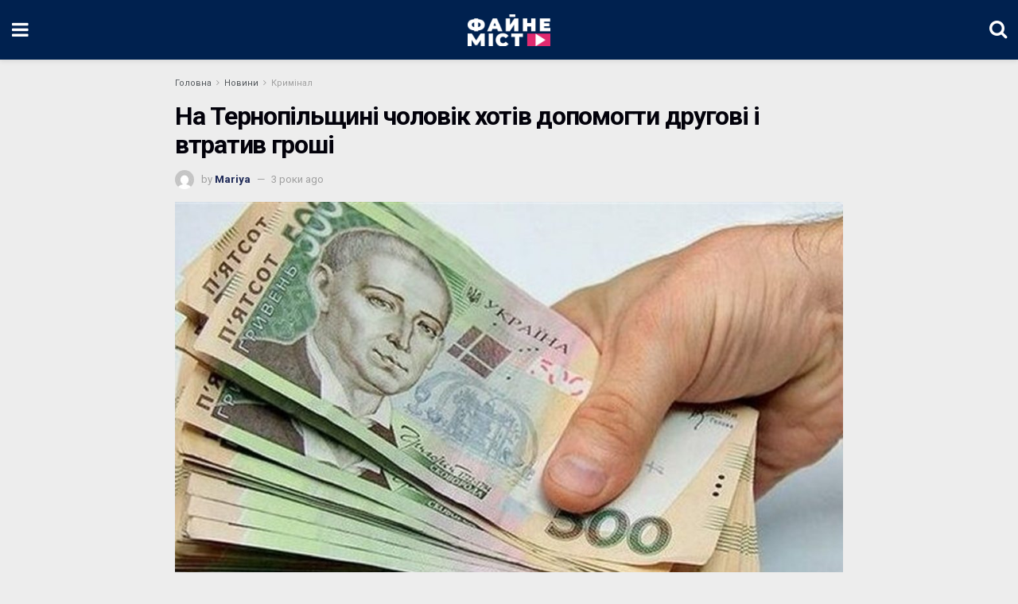

--- FILE ---
content_type: text/html; charset=utf-8
request_url: https://fainemisto.tv/news/48966-na-ternopilshhyni-cholovik-hotiv-dopomogty-drugovi-i-vtratyv-groshi?amp=1
body_size: 12843
content:
<!DOCTYPE html>
<html amp lang="uk" data-amp-auto-lightbox-disable transformed="self;v=1" i-amphtml-layout="" i-amphtml-no-boilerplate="">
<head><meta charset="utf-8"><meta name="viewport" content="width=device-width,minimum-scale=1,maximum-scale=1,user-scalable=no"><link rel="preconnect" href="https://cdn.ampproject.org"><style amp-runtime="" i-amphtml-version="012512221826001">html{overflow-x:hidden!important}html.i-amphtml-fie{height:100%!important;width:100%!important}html:not([amp4ads]),html:not([amp4ads]) body{height:auto!important}html:not([amp4ads]) body{margin:0!important}body{-webkit-text-size-adjust:100%;-moz-text-size-adjust:100%;-ms-text-size-adjust:100%;text-size-adjust:100%}html.i-amphtml-singledoc.i-amphtml-embedded{-ms-touch-action:pan-y pinch-zoom;touch-action:pan-y pinch-zoom}html.i-amphtml-fie>body,html.i-amphtml-singledoc>body{overflow:visible!important}html.i-amphtml-fie:not(.i-amphtml-inabox)>body,html.i-amphtml-singledoc:not(.i-amphtml-inabox)>body{position:relative!important}html.i-amphtml-ios-embed-legacy>body{overflow-x:hidden!important;overflow-y:auto!important;position:absolute!important}html.i-amphtml-ios-embed{overflow-y:auto!important;position:static}#i-amphtml-wrapper{overflow-x:hidden!important;overflow-y:auto!important;position:absolute!important;top:0!important;left:0!important;right:0!important;bottom:0!important;margin:0!important;display:block!important}html.i-amphtml-ios-embed.i-amphtml-ios-overscroll,html.i-amphtml-ios-embed.i-amphtml-ios-overscroll>#i-amphtml-wrapper{-webkit-overflow-scrolling:touch!important}#i-amphtml-wrapper>body{position:relative!important;border-top:1px solid transparent!important}#i-amphtml-wrapper+body{visibility:visible}#i-amphtml-wrapper+body .i-amphtml-lightbox-element,#i-amphtml-wrapper+body[i-amphtml-lightbox]{visibility:hidden}#i-amphtml-wrapper+body[i-amphtml-lightbox] .i-amphtml-lightbox-element{visibility:visible}#i-amphtml-wrapper.i-amphtml-scroll-disabled,.i-amphtml-scroll-disabled{overflow-x:hidden!important;overflow-y:hidden!important}amp-instagram{padding:54px 0px 0px!important;background-color:#fff}amp-iframe iframe{box-sizing:border-box!important}[amp-access][amp-access-hide]{display:none}[subscriptions-dialog],body:not(.i-amphtml-subs-ready) [subscriptions-action],body:not(.i-amphtml-subs-ready) [subscriptions-section]{display:none!important}amp-experiment,amp-live-list>[update]{display:none}amp-list[resizable-children]>.i-amphtml-loading-container.amp-hidden{display:none!important}amp-list [fetch-error],amp-list[load-more] [load-more-button],amp-list[load-more] [load-more-end],amp-list[load-more] [load-more-failed],amp-list[load-more] [load-more-loading]{display:none}amp-list[diffable] div[role=list]{display:block}amp-story-page,amp-story[standalone]{min-height:1px!important;display:block!important;height:100%!important;margin:0!important;padding:0!important;overflow:hidden!important;width:100%!important}amp-story[standalone]{background-color:#000!important;position:relative!important}amp-story-page{background-color:#757575}amp-story .amp-active>div,amp-story .i-amphtml-loader-background{display:none!important}amp-story-page:not(:first-of-type):not([distance]):not([active]){transform:translateY(1000vh)!important}amp-autocomplete{position:relative!important;display:inline-block!important}amp-autocomplete>input,amp-autocomplete>textarea{padding:0.5rem;border:1px solid rgba(0,0,0,.33)}.i-amphtml-autocomplete-results,amp-autocomplete>input,amp-autocomplete>textarea{font-size:1rem;line-height:1.5rem}[amp-fx^=fly-in]{visibility:hidden}amp-script[nodom],amp-script[sandboxed]{position:fixed!important;top:0!important;width:1px!important;height:1px!important;overflow:hidden!important;visibility:hidden}
/*# sourceURL=/css/ampdoc.css*/[hidden]{display:none!important}.i-amphtml-element{display:inline-block}.i-amphtml-blurry-placeholder{transition:opacity 0.3s cubic-bezier(0.0,0.0,0.2,1)!important;pointer-events:none}[layout=nodisplay]:not(.i-amphtml-element){display:none!important}.i-amphtml-layout-fixed,[layout=fixed][width][height]:not(.i-amphtml-layout-fixed){display:inline-block;position:relative}.i-amphtml-layout-responsive,[layout=responsive][width][height]:not(.i-amphtml-layout-responsive),[width][height][heights]:not([layout]):not(.i-amphtml-layout-responsive),[width][height][sizes]:not(img):not([layout]):not(.i-amphtml-layout-responsive){display:block;position:relative}.i-amphtml-layout-intrinsic,[layout=intrinsic][width][height]:not(.i-amphtml-layout-intrinsic){display:inline-block;position:relative;max-width:100%}.i-amphtml-layout-intrinsic .i-amphtml-sizer{max-width:100%}.i-amphtml-intrinsic-sizer{max-width:100%;display:block!important}.i-amphtml-layout-container,.i-amphtml-layout-fixed-height,[layout=container],[layout=fixed-height][height]:not(.i-amphtml-layout-fixed-height){display:block;position:relative}.i-amphtml-layout-fill,.i-amphtml-layout-fill.i-amphtml-notbuilt,[layout=fill]:not(.i-amphtml-layout-fill),body noscript>*{display:block;overflow:hidden!important;position:absolute;top:0;left:0;bottom:0;right:0}body noscript>*{position:absolute!important;width:100%;height:100%;z-index:2}body noscript{display:inline!important}.i-amphtml-layout-flex-item,[layout=flex-item]:not(.i-amphtml-layout-flex-item){display:block;position:relative;-ms-flex:1 1 auto;flex:1 1 auto}.i-amphtml-layout-fluid{position:relative}.i-amphtml-layout-size-defined{overflow:hidden!important}.i-amphtml-layout-awaiting-size{position:absolute!important;top:auto!important;bottom:auto!important}i-amphtml-sizer{display:block!important}@supports (aspect-ratio:1/1){i-amphtml-sizer.i-amphtml-disable-ar{display:none!important}}.i-amphtml-blurry-placeholder,.i-amphtml-fill-content{display:block;height:0;max-height:100%;max-width:100%;min-height:100%;min-width:100%;width:0;margin:auto}.i-amphtml-layout-size-defined .i-amphtml-fill-content{position:absolute;top:0;left:0;bottom:0;right:0}.i-amphtml-replaced-content,.i-amphtml-screen-reader{padding:0!important;border:none!important}.i-amphtml-screen-reader{position:fixed!important;top:0px!important;left:0px!important;width:4px!important;height:4px!important;opacity:0!important;overflow:hidden!important;margin:0!important;display:block!important;visibility:visible!important}.i-amphtml-screen-reader~.i-amphtml-screen-reader{left:8px!important}.i-amphtml-screen-reader~.i-amphtml-screen-reader~.i-amphtml-screen-reader{left:12px!important}.i-amphtml-screen-reader~.i-amphtml-screen-reader~.i-amphtml-screen-reader~.i-amphtml-screen-reader{left:16px!important}.i-amphtml-unresolved{position:relative;overflow:hidden!important}.i-amphtml-select-disabled{-webkit-user-select:none!important;-ms-user-select:none!important;user-select:none!important}.i-amphtml-notbuilt,[layout]:not(.i-amphtml-element),[width][height][heights]:not([layout]):not(.i-amphtml-element),[width][height][sizes]:not(img):not([layout]):not(.i-amphtml-element){position:relative;overflow:hidden!important;color:transparent!important}.i-amphtml-notbuilt:not(.i-amphtml-layout-container)>*,[layout]:not([layout=container]):not(.i-amphtml-element)>*,[width][height][heights]:not([layout]):not(.i-amphtml-element)>*,[width][height][sizes]:not([layout]):not(.i-amphtml-element)>*{display:none}amp-img:not(.i-amphtml-element)[i-amphtml-ssr]>img.i-amphtml-fill-content{display:block}.i-amphtml-notbuilt:not(.i-amphtml-layout-container),[layout]:not([layout=container]):not(.i-amphtml-element),[width][height][heights]:not([layout]):not(.i-amphtml-element),[width][height][sizes]:not(img):not([layout]):not(.i-amphtml-element){color:transparent!important;line-height:0!important}.i-amphtml-ghost{visibility:hidden!important}.i-amphtml-element>[placeholder],[layout]:not(.i-amphtml-element)>[placeholder],[width][height][heights]:not([layout]):not(.i-amphtml-element)>[placeholder],[width][height][sizes]:not([layout]):not(.i-amphtml-element)>[placeholder]{display:block;line-height:normal}.i-amphtml-element>[placeholder].amp-hidden,.i-amphtml-element>[placeholder].hidden{visibility:hidden}.i-amphtml-element:not(.amp-notsupported)>[fallback],.i-amphtml-layout-container>[placeholder].amp-hidden,.i-amphtml-layout-container>[placeholder].hidden{display:none}.i-amphtml-layout-size-defined>[fallback],.i-amphtml-layout-size-defined>[placeholder]{position:absolute!important;top:0!important;left:0!important;right:0!important;bottom:0!important;z-index:1}amp-img[i-amphtml-ssr]:not(.i-amphtml-element)>[placeholder]{z-index:auto}.i-amphtml-notbuilt>[placeholder]{display:block!important}.i-amphtml-hidden-by-media-query{display:none!important}.i-amphtml-element-error{background:red!important;color:#fff!important;position:relative!important}.i-amphtml-element-error:before{content:attr(error-message)}i-amp-scroll-container,i-amphtml-scroll-container{position:absolute;top:0;left:0;right:0;bottom:0;display:block}i-amp-scroll-container.amp-active,i-amphtml-scroll-container.amp-active{overflow:auto;-webkit-overflow-scrolling:touch}.i-amphtml-loading-container{display:block!important;pointer-events:none;z-index:1}.i-amphtml-notbuilt>.i-amphtml-loading-container{display:block!important}.i-amphtml-loading-container.amp-hidden{visibility:hidden}.i-amphtml-element>[overflow]{cursor:pointer;position:relative;z-index:2;visibility:hidden;display:initial;line-height:normal}.i-amphtml-layout-size-defined>[overflow]{position:absolute}.i-amphtml-element>[overflow].amp-visible{visibility:visible}template{display:none!important}.amp-border-box,.amp-border-box *,.amp-border-box :after,.amp-border-box :before{box-sizing:border-box}amp-pixel{display:none!important}amp-analytics,amp-auto-ads,amp-story-auto-ads{position:fixed!important;top:0!important;width:1px!important;height:1px!important;overflow:hidden!important;visibility:hidden}amp-story{visibility:hidden!important}html.i-amphtml-fie>amp-analytics{position:initial!important}[visible-when-invalid]:not(.visible),form [submit-error],form [submit-success],form [submitting]{display:none}amp-accordion{display:block!important}@media (min-width:1px){:where(amp-accordion>section)>:first-child{margin:0;background-color:#efefef;padding-right:20px;border:1px solid #dfdfdf}:where(amp-accordion>section)>:last-child{margin:0}}amp-accordion>section{float:none!important}amp-accordion>section>*{float:none!important;display:block!important;overflow:hidden!important;position:relative!important}amp-accordion,amp-accordion>section{margin:0}amp-accordion:not(.i-amphtml-built)>section>:last-child{display:none!important}amp-accordion:not(.i-amphtml-built)>section[expanded]>:last-child{display:block!important}
/*# sourceURL=/css/ampshared.css*/</style><meta name="amp-to-amp-navigation" content="AMP-Redirect-To; AMP.navigateTo"><meta name="description" content="У Тернопільській області чоловік став жертвою шахрая. Аферист представився приятелем чоловіка і викрав гроші."><meta property="og:locale" content="uk_UA"><meta property="og:type" content="article"><meta property="og:title" content="На Тернопільщині чоловік хотів допомогти другові і втратив гроші - ФАЙНЕ МІСТО ТЕРНОПІЛЬ"><meta property="og:description" content="У Тернопільській області чоловік став жертвою шахрая. Аферист представився приятелем чоловіка і викрав гроші."><meta property="og:url" content="https://fainemisto.tv/news/48966-na-ternopilshhyni-cholovik-hotiv-dopomogty-drugovi-i-vtratyv-groshi"><meta property="og:site_name" content="ФАЙНЕ МІСТО ТЕРНОПІЛЬ"><meta property="article:published_time" content="2022-12-19T10:35:08+00:00"><meta property="article:modified_time" content="2022-12-19T10:35:10+00:00"><meta property="og:image" content="https://fainemisto.tv/wp-content/uploads/2021/08/groshi..jpg"><meta property="og:image:width" content="1360"><meta property="og:image:height" content="765"><meta property="og:image:type" content="image/jpeg"><meta name="author" content="Mariya"><meta name="twitter:card" content="summary_large_image"><meta name="twitter:label1" content="Написано"><meta name="twitter:data1" content="Mariya"><meta name="msapplication-TileImage" content="https://fainemisto.tv/wp-content/uploads/2020/02/cropped-fm_favicon_2-270x270.png"><meta name="robots" content="index, follow, max-image-preview:large, max-snippet:-1, max-video-preview:-1"><meta name="generator" content="AMP Plugin v2.5.4; mode=reader; theme=legacy"><meta name="generator" content="WordPress 6.6.4"><link rel="preconnect" href="https://fonts.gstatic.com" crossorigin=""><link rel="dns-prefetch" href="https://fonts.gstatic.com"><link rel="preconnect" href="https://fonts.gstatic.com/" crossorigin=""><script async="" src="https://cdn.ampproject.org/v0.mjs" type="module" crossorigin="anonymous"></script><script async nomodule src="https://cdn.ampproject.org/v0.js" crossorigin="anonymous"></script><script custom-element="amp-form" src="https://cdn.ampproject.org/v0/amp-form-0.1.mjs" async type="module" crossorigin="anonymous"></script><script async nomodule src="https://cdn.ampproject.org/v0/amp-form-0.1.js" crossorigin="anonymous" custom-element="amp-form"></script><script custom-element="amp-sidebar" src="https://cdn.ampproject.org/v0/amp-sidebar-0.1.mjs" async type="module" crossorigin="anonymous"></script><script async nomodule src="https://cdn.ampproject.org/v0/amp-sidebar-0.1.js" crossorigin="anonymous" custom-element="amp-sidebar"></script><link rel="icon" href="https://fainemisto.tv/wp-content/uploads/2020/02/cropped-fm_favicon_2-32x32.png" sizes="32x32"><link rel="icon" href="https://fainemisto.tv/wp-content/uploads/2020/02/cropped-fm_favicon_2-192x192.png" sizes="192x192"><link href="https://maxcdn.bootstrapcdn.com/font-awesome/4.7.0/css/font-awesome.min.css" rel="stylesheet" type="text/css"><link rel="stylesheet" href="https://fonts.googleapis.com/css?family=Roboto%3Aregular%2C700%7CMontserrat%3A700%2C700%2Cregular%7CPT%20Serif%3Aregular%2Citalic%2C700&amp;display=swap"><style amp-custom="">#amp-mobile-version-switcher{left:0;position:absolute;width:100%;z-index:100}#amp-mobile-version-switcher>a{background-color:#444;border:0;color:#eaeaea;display:block;font-family:-apple-system,BlinkMacSystemFont,Segoe UI,Roboto,Oxygen-Sans,Ubuntu,Cantarell,Helvetica Neue,sans-serif;font-size:16px;font-weight:600;padding:15px 0;text-align:center;-webkit-text-decoration:none;text-decoration:none}#amp-mobile-version-switcher>a:active,#amp-mobile-version-switcher>a:focus,#amp-mobile-version-switcher>a:hover{-webkit-text-decoration:underline;text-decoration:underline}:where(.wp-block-button__link){border-radius:9999px;box-shadow:none;padding:calc(.667em + 2px) calc(1.333em + 2px);text-decoration:none}:root :where(.wp-block-button .wp-block-button__link.is-style-outline),:root :where(.wp-block-button.is-style-outline>.wp-block-button__link){border:2px solid;padding:.667em 1.333em}:root :where(.wp-block-button .wp-block-button__link.is-style-outline:not(.has-text-color)),:root :where(.wp-block-button.is-style-outline>.wp-block-button__link:not(.has-text-color)){color:currentColor}:root :where(.wp-block-button .wp-block-button__link.is-style-outline:not(.has-background)),:root :where(.wp-block-button.is-style-outline>.wp-block-button__link:not(.has-background)){background-color:initial;background-image:none}:where(.wp-block-columns){margin-bottom:1.75em}:where(.wp-block-columns.has-background){padding:1.25em 2.375em}:where(.wp-block-post-comments input[type=submit]){border:none}:where(.wp-block-cover-image:not(.has-text-color)),:where(.wp-block-cover:not(.has-text-color)){color:#fff}:where(.wp-block-cover-image.is-light:not(.has-text-color)),:where(.wp-block-cover.is-light:not(.has-text-color)){color:#000}:root :where(.wp-block-cover h1:not(.has-text-color)),:root :where(.wp-block-cover h2:not(.has-text-color)),:root :where(.wp-block-cover h3:not(.has-text-color)),:root :where(.wp-block-cover h4:not(.has-text-color)),:root :where(.wp-block-cover h5:not(.has-text-color)),:root :where(.wp-block-cover h6:not(.has-text-color)),:root :where(.wp-block-cover p:not(.has-text-color)){color:inherit}:where(.wp-block-file){margin-bottom:1.5em}:where(.wp-block-file__button){border-radius:2em;display:inline-block;padding:.5em 1em}:where(.wp-block-file__button):is(a):active,:where(.wp-block-file__button):is(a):focus,:where(.wp-block-file__button):is(a):hover,:where(.wp-block-file__button):is(a):visited{box-shadow:none;color:#fff;opacity:.85;text-decoration:none}:where(.wp-block-group.wp-block-group-is-layout-constrained){position:relative}@keyframes turn-on-visibility{0%{opacity:0}to{opacity:1}}@keyframes turn-off-visibility{0%{opacity:1;visibility:visible}99%{opacity:0;visibility:visible}to{opacity:0;visibility:hidden}}@keyframes lightbox-zoom-in{0%{transform:translate(calc(( -100vw + var(--wp--lightbox-scrollbar-width) ) / 2 + var(--wp--lightbox-initial-left-position)),calc(-50vh + var(--wp--lightbox-initial-top-position))) scale(var(--wp--lightbox-scale))}to{transform:translate(-50%,-50%) scale(1)}}@keyframes lightbox-zoom-out{0%{transform:translate(-50%,-50%) scale(1);visibility:visible}99%{visibility:visible}to{transform:translate(calc(( -100vw + var(--wp--lightbox-scrollbar-width) ) / 2 + var(--wp--lightbox-initial-left-position)),calc(-50vh + var(--wp--lightbox-initial-top-position))) scale(var(--wp--lightbox-scale));visibility:hidden}}:where(.wp-block-latest-comments:not([data-amp-original-style*=line-height] .wp-block-latest-comments__comment)){line-height:1.1}:where(.wp-block-latest-comments:not([data-amp-original-style*=line-height] .wp-block-latest-comments__comment-excerpt p)){line-height:1.8}:root :where(.wp-block-latest-posts.is-grid){padding:0}:root :where(.wp-block-latest-posts.wp-block-latest-posts__list){padding-left:0}ul{box-sizing:border-box}:where(.wp-block-navigation.has-background .wp-block-navigation-item a:not(.wp-element-button)),:where(.wp-block-navigation.has-background .wp-block-navigation-submenu a:not(.wp-element-button)){padding:.5em 1em}:where(.wp-block-navigation .wp-block-navigation__submenu-container .wp-block-navigation-item a:not(.wp-element-button)),:where(.wp-block-navigation .wp-block-navigation__submenu-container .wp-block-navigation-submenu a:not(.wp-element-button)),:where(.wp-block-navigation .wp-block-navigation__submenu-container .wp-block-navigation-submenu button.wp-block-navigation-item__content),:where(.wp-block-navigation .wp-block-navigation__submenu-container .wp-block-pages-list__item button.wp-block-navigation-item__content){padding:.5em 1em}@keyframes overlay-menu__fade-in-animation{0%{opacity:0;transform:translateY(.5em)}to{opacity:1;transform:translateY(0)}}:root :where(p.has-background){padding:1.25em 2.375em}:where(p.has-text-color:not(.has-link-color)) a{color:inherit}:where(.wp-block-post-comments-form) input:not([type=submit]){border:1px solid #949494;font-family:inherit;font-size:1em}:where(.wp-block-post-comments-form) input:where(:not([type=submit]):not([type=checkbox])){padding:calc(.667em + 2px)}:where(.wp-block-post-excerpt){margin-bottom:var(--wp--style--block-gap);margin-top:var(--wp--style--block-gap)}:where(.wp-block-preformatted.has-background){padding:1.25em 2.375em}:where(.wp-block-search__button){border:1px solid #ccc;padding:6px 10px}:where(.wp-block-search__input){font-family:inherit;font-size:inherit;font-style:inherit;font-weight:inherit;letter-spacing:inherit;line-height:inherit;text-transform:inherit}:where(.wp-block-search__button-inside .wp-block-search__inside-wrapper){border:1px solid #949494;box-sizing:border-box;padding:4px}:where(.wp-block-search__button-inside .wp-block-search__inside-wrapper) :where(.wp-block-search__button){padding:4px 8px}:root :where(.wp-block-separator.is-style-dots){height:auto;line-height:1;text-align:center}:root :where(.wp-block-separator.is-style-dots):before{color:currentColor;content:"···";font-family:serif;font-size:1.5em;letter-spacing:2em;padding-left:2em}:root :where(.wp-block-site-logo.is-style-rounded){border-radius:9999px}:root :where(.wp-block-site-title a){color:inherit}:root :where(.wp-block-social-links .wp-social-link a){padding:.25em}:root :where(.wp-block-social-links.is-style-logos-only .wp-social-link a){padding:0}:root :where(.wp-block-social-links.is-style-pill-shape .wp-social-link a){padding-left:.66667em;padding-right:.66667em}:root :where(.wp-block-tag-cloud.is-style-outline){display:flex;flex-wrap:wrap;gap:1ch}:root :where(.wp-block-tag-cloud.is-style-outline a){border:1px solid;margin-right:0;padding:1ch 2ch}:root :where(.wp-block-tag-cloud.is-style-outline a):not(#_#_#_#_#_#_#_#_){font-size:unset;text-decoration:none}:where(.wp-block-term-description){margin-bottom:var(--wp--style--block-gap);margin-top:var(--wp--style--block-gap)}:where(pre.wp-block-verse){font-family:inherit}:root{--wp--preset--font-size--normal:16px;--wp--preset--font-size--huge:42px}.screen-reader-text{border:0;clip:rect(1px,1px,1px,1px);clip-path:inset(50%);height:1px;margin:-1px;overflow:hidden;padding:0;position:absolute;width:1px}.screen-reader-text:not(#_#_#_#_#_#_#_){word-wrap:normal}.screen-reader-text:focus{background-color:#ddd;clip-path:none;color:#444;display:block;font-size:1em;height:auto;left:5px;line-height:normal;padding:15px 23px 14px;text-decoration:none;top:5px;width:auto;z-index:100000}.screen-reader-text:focus:not(#_#_#_#_#_#_#_){clip:auto}html :where(.has-border-color){border-style:solid}html :where([data-amp-original-style*=border-top-color]){border-top-style:solid}html :where([data-amp-original-style*=border-right-color]){border-right-style:solid}html :where([data-amp-original-style*=border-bottom-color]){border-bottom-style:solid}html :where([data-amp-original-style*=border-left-color]){border-left-style:solid}html :where([data-amp-original-style*=border-width]){border-style:solid}html :where([data-amp-original-style*=border-top-width]){border-top-style:solid}html :where([data-amp-original-style*=border-right-width]){border-right-style:solid}html :where([data-amp-original-style*=border-bottom-width]){border-bottom-style:solid}html :where([data-amp-original-style*=border-left-width]){border-left-style:solid}html :where(amp-img[class*=wp-image-]),html :where(amp-anim[class*=wp-image-]){height:auto;max-width:100%}:where(figure){margin:0 0 1em}html :where(.is-position-sticky){--wp-admin--admin-bar--position-offset:var(--wp-admin--admin-bar--height,0px)}@media screen and (max-width:600px){html :where(.is-position-sticky){--wp-admin--admin-bar--position-offset:0px}}:root :where(.wp-block-image figcaption){color:#555;font-size:13px;text-align:center}:where(.wp-block-group.has-background){padding:1.25em 2.375em}:root :where(.wp-block-template-part.has-background){margin-bottom:0;margin-top:0;padding:1.25em 2.375em}amp-img.amp-wp-enforced-sizes{object-fit:contain}amp-img img,amp-img noscript{image-rendering:inherit;object-fit:inherit;object-position:inherit}.amp-wp-enforced-sizes{max-width:100%;margin:0 auto}.clearfix:before,.clearfix:after{content:" ";display:table}.clearfix:after{clear:both}body,html{height:100%;margin:0}body{background-color:#ededed;color:#666;font-family:-apple-system,BlinkMacSystemFont,"Segoe UI","Roboto","Oxygen-Sans","Ubuntu","Cantarell","Helvetica Neue",sans-serif;font-size:14px;line-height:1.7857142857143em;text-rendering:optimizeLegibility;-webkit-font-smoothing:antialiased;-moz-osx-font-smoothing:grayscale}h1,h2,h3,.amp-wp-title{color:#02010a}::-moz-selection{background:#fde69a;color:#212121;text-shadow:none}::-webkit-selection{background:#fde69a;color:#212121;text-shadow:none}::selection{background:#fde69a;color:#212121;text-shadow:none}p,ul,figure{margin:0 0 1em;padding:0}a,a:visited{text-decoration:none}a:hover,a:active,a:focus{color:#212121}a,a:visited,#breadcrumbs a:hover,.amp-related-content h3 a:hover,.amp-related-content h3 a:focus{color:#1d2856}.amp-wp-header{text-align:center;background-color:#fff;height:75px;box-shadow:0 2px 6px rgba(0,0,0,.1)}.amp-wp-header .jeg_mobile_logo{flex:1 0 0%;background-image:url("https://fainemisto.tv/wp-content/uploads/2019/12/fm_logo.png");background-size:auto 40px}@media only screen and (-webkit-min-device-pixel-ratio: 2),
only screen and (   min--moz-device-pixel-ratio: 2),
only screen and (     -o-min-device-pixel-ratio: 2/1),
only screen and (        min-device-pixel-ratio: 2),
only screen and (                min-resolution: 192dpi),
only screen and (                min-resolution: 2dppx){.amp-wp-header .jeg_mobile_logo{background-image:url("https://fainemisto.tv/wp-content/uploads/2019/12/fm_logo.png");background-size:auto 40px}}.amp-wp-header{background-color:#00214f}.amp-wp-header div{color:#fff;font-size:1em;font-weight:400;margin:0 auto;position:relative;display:flex;flex-wrap:wrap;flex-direction:row;width:100%;height:100%}.amp-wp-header a{text-align:center;width:100%;height:100%;display:block;background-position:center center;background-repeat:no-repeat}.amp-wp-article{color:#333;font-size:16px;line-height:1.625em;margin:22px auto 30px;padding:0 15px;max-width:840px;overflow-wrap:break-word;word-wrap:break-word}.amp-wp-breadcrumb{margin:-5px auto 10px;font-size:11px;color:#a0a0a0}#breadcrumbs a{color:#53585c}#breadcrumbs .fa{padding:0 3px}#breadcrumbs .breadcrumb_last_link a{color:#a0a0a0}.amp-wp-article-header{margin-bottom:15px}.amp-wp-title{display:block;width:100%;font-size:32px;font-weight:bold;line-height:1.15;margin:0 0 .4em;letter-spacing:-.04em}.amp-wp-meta{color:#a0a0a0;list-style:none;font-size:smaller}.amp-wp-meta li{display:inline-block;line-height:1}.amp-wp-byline amp-img,.amp-wp-byline .amp-wp-author{display:inline-block}.amp-wp-author a{font-weight:bold}.amp-wp-byline amp-img{border-radius:100%;position:relative;margin-right:6px;vertical-align:middle}.amp-wp-posted-on{margin-left:5px}.amp-wp-posted-on:before{content:"—";margin-right:5px}.amp-wp-article-featured-image amp-img{margin:0 auto}.amp-wp-article-featured-image.wp-caption .wp-caption-text{margin:0 18px}.jeg_share_amp_container{margin:0 0 15px}.jeg_sharelist{float:none;display:-webkit-flex;display:-ms-flexbox;display:flex;-webkit-flex-wrap:wrap;-ms-flex-wrap:wrap;flex-wrap:wrap;-webkit-align-items:flex-start;-ms-flex-align:start;align-items:flex-start}.jeg_share_button a{display:-webkit-flex;display:-ms-flexbox;display:flex;-webkit-flex:1;-ms-flex:1;flex:1;-webkit-justify-content:center;-ms-flex-pack:center;justify-content:center;-webkit-backface-visibility:hidden;backface-visibility:hidden}.jeg_share_button a{float:left;width:auto;height:32px;line-height:32px;white-space:nowrap;padding:0 10px;color:#fff;background:#212121;margin:0 5px 5px 0;border-radius:3px;text-align:center;-webkit-transition:.2s;-o-transition:.2s;transition:.2s}.jeg_share_button a:last-child{margin-right:0}.jeg_share_button a:hover{opacity:.75}.jeg_share_button a > span{display:none}.jeg_share_button .fa{font-size:16px;line-height:inherit}.jeg_share_button .jeg_btn-facebook{background:#45629f}.jeg_share_button .jeg_btn-twitter{background:#5eb2ef}.amp-wp-article-content{color:#666}.amp-wp-article-content ul{margin:0 0 1.5em 1.5em}.amp-wp-article-content li{margin-bottom:.5em}.amp-wp-article-content ul{list-style:square}.amp-wp-article-content amp-img{margin:0 auto 15px}.amp-wp-article-content .wp-caption amp-img{margin-bottom:0px}.amp-wp-article-content h1,.amp-wp-article-content h2,.amp-wp-article-content h3{font-weight:500}.wp-caption{max-width:100%;box-sizing:border-box}.wp-caption .wp-caption-text{margin:3px 0 1em;font-size:12px;color:#a0a0a0;text-align:center}.wp-caption a{color:#a0a0a0;text-decoration:underline}.amp-wp-meta-taxonomy{display:block;list-style:none;margin:20px 0;border-bottom:2px solid #eee}.amp-wp-meta-taxonomy span{font-weight:bold}.amp-wp-tax-category,.amp-wp-tax-tag{font-size:smaller;line-height:1.4em;margin:0 0 1em}.amp-wp-tax-tag span{font-weight:bold;margin-right:3px}.amp-wp-tax-tag a{color:#616161;background:#f5f5f5;display:inline-block;line-height:normal;padding:3px 8px;margin:0 3px 5px 0;-webkit-transition:all .2s linear;-o-transition:all .2s linear;transition:all .2s linear}.amp-wp-tax-tag a:hover{color:#fff;background:#1d2856}.amp-related-wrapper h2{font-size:16px;font-weight:bold;margin-bottom:10px}.amp-related-content{margin-bottom:15px;overflow:hidden}.amp-related-content amp-img{float:left;width:100px}.amp-related-text{margin-left:100px;padding-left:15px}.amp-related-content h3{font-size:14px;font-weight:500;line-height:1.4em;margin:0 0 5px}.amp-related-content h3 a{color:#212121}.amp-related-content .amp-related-meta{color:#a0a0a0;font-size:10px;line-height:normal;text-transform:uppercase}.amp-related-date{margin-left:5px}.amp-related-date:before{content:"—";margin-right:5px}.amp-wp-footer{background:#f5f5f5;color:#999;text-align:center}.amp-wp-footer .amp-wp-footer-inner{margin:0 auto;padding:15px;position:relative}.amp-wp-footer h2{font-size:1em;line-height:1.375em;margin:0 0 .5em}.amp-wp-footer .back-to-top{font-size:11px;text-transform:uppercase;letter-spacing:1px}.amp-wp-footer p{font-size:12px;line-height:1.5em;margin:1em 2em .6em}.amp-wp-footer a{color:#53585c;text-decoration:none}.amp-wp-social-footer a:not(:last-child){margin-right:.8em}.toggle_btn,.amp-wp-header .jeg_search_toggle{color:#212121;background:transparent;font-size:24px;flex:0 1 50px;width:50px;height:75px;line-height:75px;text-align:center;border:none;padding:0;outline:0}.toggle_btn,.amp-wp-header .jeg_search_toggle{color:#fff}.amp-wp-header .jeg_search_toggle{left:auto;right:0}#sidebar{background-color:#fff;width:100%;max-width:320px}#sidebar > div:nth-child(3){display:none}.jeg_mobile_wrapper{height:100%;overflow-x:hidden;overflow-y:auto}.jeg_mobile_wrapper .nav_wrap{min-height:100%;display:flex;flex-direction:column;position:relative}.jeg_mobile_wrapper .nav_wrap:before{content:"";position:absolute;top:0;left:0;right:0;bottom:0;min-height:100%;z-index:-1}.jeg_mobile_wrapper .item_main{flex:1}.jeg_mobile_wrapper .item_bottom{-webkit-box-pack:end;-ms-flex-pack:end;justify-content:flex-end}.jeg_aside_item{display:block;padding:20px;border-bottom:1px solid #eee}.item_bottom .jeg_aside_item{padding:10px 20px;border-bottom:0}.item_bottom .jeg_aside_item:first-child{padding-top:20px}.item_bottom .jeg_aside_item:last-child{padding-bottom:20px}.jeg_aside_item:last-child{border-bottom:0}.jeg_aside_item:after{content:"";display:table;clear:both}.jeg_mobile_menu li a{color:#212121;margin-bottom:15px;display:block;font-size:18px;line-height:1.444em;font-weight:bold;position:relative}.jeg_mobile_menu li a:hover{color:#f70d28}.jeg_mobile_menu,.jeg_mobile_menu ul{list-style:none;margin:0px}.jeg_mobile_menu ul{padding-bottom:10px;padding-left:20px}.jeg_mobile_menu ul li a{color:#757575;font-size:15px;font-weight:normal;margin-bottom:12px;padding-bottom:5px;border-bottom:1px solid #eee}.jeg_mobile_wrapper .socials_widget{display:-webkit-box;display:-ms-flexbox;display:flex}.jeg_mobile_wrapper .socials_widget a{margin-bottom:0;display:block}.jeg_aside_item.socials_widget > a > i.fa:before{color:#002c5b}.jeg_search_wrapper .jeg_search_input{width:100%;vertical-align:middle;height:40px;padding:.5em 30px .5em 14px;box-sizing:border-box}.jeg_mobile_wrapper .jeg_search_result{width:100%;border-left:0;border-right:0;right:0}.jeg_aside_copyright{font-size:11px;color:#757575;letter-spacing:.5px}.jeg_aside_copyright a{color:inherit;border-bottom:1px solid #aaa}.jeg_aside_copyright p{margin-bottom:1.2em}.jeg_aside_copyright p:last-child{margin-bottom:0}.socials_widget a{display:inline-block;margin:0 10px 10px 0;text-decoration:none}.socials_widget.nobg a{margin:0 20px 15px 0}.socials_widget a:last-child{margin-right:0}.socials_widget.nobg a .fa{font-size:18px;width:auto;height:auto;line-height:inherit;background:transparent}.socials_widget a .fa{font-size:1em;display:inline-block;width:38px;line-height:36px;white-space:nowrap;color:#fff;text-align:center;-webkit-transition:all .2s ease-in-out;-o-transition:all .2s ease-in-out;transition:all .2s ease-in-out}.socials_widget .jeg_facebook .fa{background:#45629f}.socials_widget .jeg_instagram .fa{background:#125d8f}.socials_widget .jeg_youtube .fa{background:#c61d23}.socials_widget.nobg .jeg_facebook .fa{color:#45629f}.socials_widget.nobg .jeg_instagram .fa{color:#125d8f}.socials_widget.nobg .jeg_youtube .fa{color:#c61d23}.jeg_search_wrapper{position:relative}.jeg_search_wrapper .jeg_search_form{display:block;position:relative;line-height:normal;min-width:60%}.jeg_search_no_expand .jeg_search_toggle{display:none}.jeg_mobile_wrapper .jeg_search_result{width:100%;border-left:0;border-right:0;right:0}.jeg_search_hide{display:none}.jeg_mobile_wrapper .jeg_search_no_expand .jeg_search_input{box-shadow:inset 0 2px 2px rgba(0,0,0,.05)}.jeg_mobile_wrapper .jeg_search_result{width:100%;border-left:0;border-right:0;right:0}input:not([type="submit"]){display:inline-block;background:#fff;border:1px solid #e0e0e0;border-radius:0;padding:7px 14px;height:40px;outline:none;font-size:14px;font-weight:300;margin:0;width:100%;max-width:100%;-webkit-transition:all .2s ease;transition:.25s ease;box-shadow:none}input[type="submit"],.btn{border:none;background:#f70d28;color:#fff;padding:0 20px;line-height:40px;height:40px;display:inline-block;cursor:pointer;text-transform:uppercase;font-size:13px;font-weight:bold;letter-spacing:2px;outline:0;-webkit-appearance:none;-webkit-transition:.3s ease;transition:.3s ease}.jeg_search_wrapper .jeg_search_button{color:#212121;background:transparent;border:0;font-size:14px;outline:none;cursor:pointer;position:absolute;height:auto;min-height:unset;top:0;bottom:0;right:0;padding:0 10px;transition:none}@media only screen and (max-width: 320px){#sidebar{max-width:275px}}

/*# sourceURL=amp-custom.css */</style><link rel="canonical" href="https://fainemisto.tv/news/48966-na-ternopilshhyni-cholovik-hotiv-dopomogty-drugovi-i-vtratyv-groshi"><script type="application/ld+json" class="yoast-schema-graph">{"@context":"https://schema.org","@graph":[{"@type":"Article","@id":"https://fainemisto.tv/news/48966-na-ternopilshhyni-cholovik-hotiv-dopomogty-drugovi-i-vtratyv-groshi#article","isPartOf":{"@id":"https://fainemisto.tv/news/48966-na-ternopilshhyni-cholovik-hotiv-dopomogty-drugovi-i-vtratyv-groshi"},"author":{"name":"Mariya","@id":"https://fainemisto.tv/#/schema/person/af3afe70a1c717b04a4c3890b0f40508"},"headline":"На Тернопільщині чоловік хотів допомогти другові і втратив гроші","datePublished":"2022-12-19T10:35:08+00:00","dateModified":"2022-12-19T10:35:10+00:00","mainEntityOfPage":{"@id":"https://fainemisto.tv/news/48966-na-ternopilshhyni-cholovik-hotiv-dopomogty-drugovi-i-vtratyv-groshi"},"wordCount":114,"commentCount":0,"publisher":{"@id":"https://fainemisto.tv/#organization"},"image":{"@id":"https://fainemisto.tv/news/48966-na-ternopilshhyni-cholovik-hotiv-dopomogty-drugovi-i-vtratyv-groshi#primaryimage"},"thumbnailUrl":"https://fainemisto.tv/wp-content/uploads/2021/08/groshi..jpg","keywords":["гроші","крадіжка","Тернопільщина","шахраї"],"articleSection":["Кримінал","Новини"],"inLanguage":"uk","potentialAction":[{"@type":"CommentAction","name":"Comment","target":["https://fainemisto.tv/news/48966-na-ternopilshhyni-cholovik-hotiv-dopomogty-drugovi-i-vtratyv-groshi#respond"]}],"copyrightYear":"2022","copyrightHolder":{"@id":"https://fainemisto.tv/#organization"}},{"@type":"WebPage","@id":"https://fainemisto.tv/news/48966-na-ternopilshhyni-cholovik-hotiv-dopomogty-drugovi-i-vtratyv-groshi","url":"https://fainemisto.tv/news/48966-na-ternopilshhyni-cholovik-hotiv-dopomogty-drugovi-i-vtratyv-groshi","name":"На Тернопільщині чоловік хотів допомогти другові і втратив гроші - ФАЙНЕ МІСТО ТЕРНОПІЛЬ","isPartOf":{"@id":"https://fainemisto.tv/#website"},"primaryImageOfPage":{"@id":"https://fainemisto.tv/news/48966-na-ternopilshhyni-cholovik-hotiv-dopomogty-drugovi-i-vtratyv-groshi#primaryimage"},"image":{"@id":"https://fainemisto.tv/news/48966-na-ternopilshhyni-cholovik-hotiv-dopomogty-drugovi-i-vtratyv-groshi#primaryimage"},"thumbnailUrl":"https://fainemisto.tv/wp-content/uploads/2021/08/groshi..jpg","datePublished":"2022-12-19T10:35:08+00:00","dateModified":"2022-12-19T10:35:10+00:00","description":"У Тернопільській області чоловік став жертвою шахрая. Аферист представився приятелем чоловіка і викрав гроші.","breadcrumb":{"@id":"https://fainemisto.tv/news/48966-na-ternopilshhyni-cholovik-hotiv-dopomogty-drugovi-i-vtratyv-groshi#breadcrumb"},"inLanguage":"uk","potentialAction":[{"@type":"ReadAction","target":["https://fainemisto.tv/news/48966-na-ternopilshhyni-cholovik-hotiv-dopomogty-drugovi-i-vtratyv-groshi"]}]},{"@type":"ImageObject","inLanguage":"uk","@id":"https://fainemisto.tv/news/48966-na-ternopilshhyni-cholovik-hotiv-dopomogty-drugovi-i-vtratyv-groshi#primaryimage","url":"https://fainemisto.tv/wp-content/uploads/2021/08/groshi..jpg","contentUrl":"https://fainemisto.tv/wp-content/uploads/2021/08/groshi..jpg","width":1360,"height":765,"caption":"Фото: мережа Інтернет"},{"@type":"BreadcrumbList","@id":"https://fainemisto.tv/news/48966-na-ternopilshhyni-cholovik-hotiv-dopomogty-drugovi-i-vtratyv-groshi#breadcrumb","itemListElement":[{"@type":"ListItem","position":1,"name":"Головна","item":"https://fainemisto.tv/"},{"@type":"ListItem","position":2,"name":"Новини","item":"https://fainemisto.tv/news"},{"@type":"ListItem","position":3,"name":"На Тернопільщині чоловік хотів допомогти другові і втратив гроші"}]},{"@type":"WebSite","@id":"https://fainemisto.tv/#website","url":"https://fainemisto.tv/","name":"ФАЙНЕ МІСТО ТЕРНОПІЛЬ","description":"медіаплатформа","publisher":{"@id":"https://fainemisto.tv/#organization"},"potentialAction":[{"@type":"SearchAction","target":{"@type":"EntryPoint","urlTemplate":"https://fainemisto.tv/?s={search_term_string}"},"query-input":{"@type":"PropertyValueSpecification","valueRequired":true,"valueName":"search_term_string"}}],"inLanguage":"uk"},{"@type":"Organization","@id":"https://fainemisto.tv/#organization","name":"Файне Місто","url":"https://fainemisto.tv/","logo":{"@type":"ImageObject","inLanguage":"uk","@id":"https://fainemisto.tv/#/schema/logo/image/","url":"https://fainemisto.tv/wp-content/uploads/2020/02/fm_logo_white.png","contentUrl":"https://fainemisto.tv/wp-content/uploads/2020/02/fm_logo_white.png","width":320,"height":161,"caption":"Файне Місто"},"image":{"@id":"https://fainemisto.tv/#/schema/logo/image/"}},{"@type":"Person","@id":"https://fainemisto.tv/#/schema/person/af3afe70a1c717b04a4c3890b0f40508","name":"Mariya","image":{"@type":"ImageObject","inLanguage":"uk","@id":"https://fainemisto.tv/#/schema/person/image/","url":"https://secure.gravatar.com/avatar/1856fcd00db396eb2d472a8989ad1a45?s=96\u0026d=mm\u0026r=g","contentUrl":"https://secure.gravatar.com/avatar/1856fcd00db396eb2d472a8989ad1a45?s=96\u0026d=mm\u0026r=g","caption":"Mariya"},"url":"https://fainemisto.tv/author/mariya"}]}</script><link rel="apple-touch-icon" href="https://fainemisto.tv/wp-content/uploads/2020/02/cropped-fm_favicon_2-180x180.png"><title>На Тернопільщині чоловік хотів допомогти другові і втратив гроші - ФАЙНЕ МІСТО ТЕРНОПІЛЬ</title></head>

<body class="">



<header id="#top" class="amp-wp-header normal">
	<div>
		<button on="tap:sidebar.toggle" class="toggle_btn">
			<i class="fa fa-bars"></i>
		</button>
		<a class="jeg_mobile_logo" href="https://fainemisto.tv/?amp=1"></a>
		<a class="jeg_search_toggle" href="https://fainemisto.tv/?s&amp;amp=1">
			<i class="fa fa-search"></i>
		</a>
	</div>
</header>


<amp-sidebar id="sidebar" layout="nodisplay" side="left" class="normal i-amphtml-layout-nodisplay" hidden="hidden" i-amphtml-layout="nodisplay">
	<div class="jeg_mobile_wrapper">
        <div class="nav_wrap">
    <div class="item_main">
        
<div class="jeg_aside_item jeg_search_wrapper jeg_search_no_expand square">
    <a href="#" class="jeg_search_toggle"><i class="fa fa-search"></i></a>
    <form action="https://fainemisto.tv/?amp=1" method="get" class="jeg_search_form" target="_top">
    <input name="s" class="jeg_search_input" placeholder="Пошук..." type="text" value="" autocomplete="off">
    <button aria-label="Search Button" type="submit" class="jeg_search_button btn"><i class="fa fa-search"></i></button>
<input name="amp" value="1" type="hidden"></form>

<div class="jeg_search_result jeg_search_hide with_result">
    <div class="search-result-wrapper">
    </div>
    <div class="search-link search-noresult">
        Нічого не знайдено    </div>
    <div class="search-link search-all-button">
        <i class="fa fa-search"></i> Переглянути усі результати    </div>
</div></div><div class="jeg_aside_item">
    <ul class="jeg_mobile_menu sf-js-hover"><li id="menu-item-3482" class="menu-item menu-item-type-custom menu-item-object-custom menu-item-home menu-item-3482"><a href="https://fainemisto.tv?amp=1">ГОЛОВНА</a></li>
<li id="menu-item-3483" class="menu-item menu-item-type-taxonomy menu-item-object-category menu-item-3483"><a href="https://fainemisto.tv/live?amp=1">НАЖИВО</a></li>
<li id="menu-item-3484" class="menu-item menu-item-type-taxonomy menu-item-object-category current-post-ancestor current-menu-parent current-post-parent menu-item-has-children menu-item-3484"><a href="https://fainemisto.tv/news?amp=1">НОВИНИ</a>
<ul class="sub-menu">
	<li id="menu-item-3487" class="menu-item menu-item-type-taxonomy menu-item-object-category menu-item-3487"><a href="https://fainemisto.tv/osvita?amp=1">ОСВІТА</a></li>
	<li id="menu-item-3488" class="menu-item menu-item-type-taxonomy menu-item-object-category menu-item-3488"><a href="https://fainemisto.tv/news/kultura?amp=1">КУЛЬТУРА</a></li>
	<li id="menu-item-3489" class="menu-item menu-item-type-taxonomy menu-item-object-category menu-item-3489"><a href="https://fainemisto.tv/biznes?amp=1">БІЗНЕС</a></li>
	<li id="menu-item-3490" class="menu-item menu-item-type-taxonomy menu-item-object-category current-post-ancestor current-menu-parent current-post-parent menu-item-3490"><a href="https://fainemisto.tv/crime?amp=1">КРИМІНАЛ</a></li>
</ul>
</li>
<li id="menu-item-3485" class="menu-item menu-item-type-taxonomy menu-item-object-category menu-item-3485"><a href="https://fainemisto.tv/interview?amp=1">ІНТЕР’ВЮ</a></li>
<li id="menu-item-3493" class="menu-item menu-item-type-custom menu-item-object-custom menu-item-3493"><a target="_blank" rel="noopener" href="http://fainemisto.fm">Радіо Файне Місто</a></li>
<li id="menu-item-3486" class="menu-item menu-item-type-taxonomy menu-item-object-category menu-item-3486"><a href="https://fainemisto.tv/city?amp=1">МІСТО</a></li>
<li id="menu-item-36090" class="menu-item menu-item-type-taxonomy menu-item-object-category menu-item-36090"><a href="https://fainemisto.tv/ukraina-i-svit?amp=1">УКРАЇНА І СВІТ</a></li>
</ul></div>    </div>
    <div class="item_bottom">
        <div class="jeg_aside_item socials_widget nobg">
    <a href="https://www.facebook.com/fainemisto.tv/" target="_blank" rel="external noopener nofollow" class="jeg_facebook"><i class="fa fa-facebook"></i> </a><a href="https://www.instagram.com/faine_misto/" target="_blank" rel="external noopener nofollow" class="jeg_instagram"><i class="fa fa-instagram"></i> </a><a href="https://www.youtube.com/channel/UC4wG0tdxBa4ZGgQ2pOrrUBA" target="_blank" rel="external noopener nofollow" class="jeg_youtube"><i class="fa fa-youtube-play"></i> </a></div><div class="jeg_aside_item jeg_aside_copyright">
	<p>© 2020 Fainemisto</p>
</div>    </div>
</div>    </div>
</amp-sidebar>

<article class="amp-wp-article">

	<div class="amp-wp-breadcrumb">
		<div id="breadcrumbs"><span class="">
                <a href="https://fainemisto.tv?amp=1">Головна</a>
            </span><i class="fa fa-angle-right"></i><span class="">
                <a href="https://fainemisto.tv/news?amp=1">Новини</a>
            </span><i class="fa fa-angle-right"></i><span class="breadcrumb_last_link">
                <a href="https://fainemisto.tv/crime?amp=1">Кримінал</a>
            </span></div>	</div>

	<header class="amp-wp-article-header">
		<h1 class="amp-wp-title">На Тернопільщині чоловік хотів допомогти другові і втратив гроші</h1>
				<ul class="amp-wp-meta">
			<li class="amp-wp-byline">
		<amp-img src="https://secure.gravatar.com/avatar/1856fcd00db396eb2d472a8989ad1a45?s=24&amp;d=mm&amp;r=g" width="24" height="24" layout="fixed" class="i-amphtml-layout-fixed i-amphtml-layout-size-defined" style="width:24px;height:24px" i-amphtml-layout="fixed"></amp-img>
		<span class="amp-wp-author">by <a href="https://fainemisto.tv/author/mariya?amp=1">Mariya</a></span>
</li>
<li class="amp-wp-posted-on">
	<time datetime="2022-12-19T10:35:08+00:00">
		3 роки ago	</time>
</li>
		</ul>
	</header>

		<figure class="amp-wp-article-featured-image wp-caption">
		<amp-img width="1024" height="576" src="https://fainemisto.tv/wp-content/uploads/2021/08/groshi.-1024x576.jpg" class="attachment-large size-large wp-post-image amp-wp-enforced-sizes i-amphtml-layout-intrinsic i-amphtml-layout-size-defined" alt="" srcset="https://fainemisto.tv/wp-content/uploads/2021/08/groshi.-1024x576.jpg 1024w, https://fainemisto.tv/wp-content/uploads/2021/08/groshi.-300x169.jpg 300w, https://fainemisto.tv/wp-content/uploads/2021/08/groshi.-768x432.jpg 768w, https://fainemisto.tv/wp-content/uploads/2021/08/groshi.-750x422.jpg 750w, https://fainemisto.tv/wp-content/uploads/2021/08/groshi.-1140x641.jpg 1140w, https://fainemisto.tv/wp-content/uploads/2021/08/groshi..jpg 1360w" sizes="(max-width: 1024px) 100vw, 1024px" data-hero-candidate="" layout="intrinsic" disable-inline-width="" data-hero i-amphtml-ssr i-amphtml-layout="intrinsic"><i-amphtml-sizer slot="i-amphtml-svc" class="i-amphtml-sizer"><img alt="" aria-hidden="true" class="i-amphtml-intrinsic-sizer" role="presentation" src="[data-uri]"></i-amphtml-sizer><img class="i-amphtml-fill-content i-amphtml-replaced-content" decoding="async" loading="lazy" alt="" src="https://fainemisto.tv/wp-content/uploads/2021/08/groshi.-1024x576.jpg" srcset="https://fainemisto.tv/wp-content/uploads/2021/08/groshi.-1024x576.jpg 1024w, https://fainemisto.tv/wp-content/uploads/2021/08/groshi.-300x169.jpg 300w, https://fainemisto.tv/wp-content/uploads/2021/08/groshi.-768x432.jpg 768w, https://fainemisto.tv/wp-content/uploads/2021/08/groshi.-750x422.jpg 750w, https://fainemisto.tv/wp-content/uploads/2021/08/groshi.-1140x641.jpg 1140w, https://fainemisto.tv/wp-content/uploads/2021/08/groshi..jpg 1360w" sizes="(max-width: 1024px) 100vw, 1024px"></amp-img>					<p class="wp-caption-text">
				Фото: мережа Інтернет			</p>
			</figure>

	<div class="amp-wp-share">
		<div class="jeg_share_amp_container"><div class="jeg_share_button share-amp clearfix">
                <div class="jeg_sharelist">
                    <a href="http://www.facebook.com/sharer.php?u=https%3A%2F%2Ffainemisto.tv%2Fnews%2F48966-na-ternopilshhyni-cholovik-hotiv-dopomogty-drugovi-i-vtratyv-groshi" rel="nofollow" class="jeg_btn-facebook expanded"><i class="fa fa-facebook-official"></i><span>Share on Facebook</span></a><a href="https://twitter.com/intent/tweet?text=%D0%9D%D0%B0+%D0%A2%D0%B5%D1%80%D0%BD%D0%BE%D0%BF%D1%96%D0%BB%D1%8C%D1%89%D0%B8%D0%BD%D1%96+%D1%87%D0%BE%D0%BB%D0%BE%D0%B2%D1%96%D0%BA+%D1%85%D0%BE%D1%82%D1%96%D0%B2+%D0%B4%D0%BE%D0%BF%D0%BE%D0%BC%D0%BE%D0%B3%D1%82%D0%B8+%D0%B4%D1%80%D1%83%D0%B3%D0%BE%D0%B2%D1%96+%D1%96+%D0%B2%D1%82%D1%80%D0%B0%D1%82%D0%B8%D0%B2+%D0%B3%D1%80%D0%BE%D1%88%D1%96&amp;url=https%3A%2F%2Ffainemisto.tv%2Fnews%2F48966-na-ternopilshhyni-cholovik-hotiv-dopomogty-drugovi-i-vtratyv-groshi" rel="nofollow" class="jeg_btn-twitter expanded"><i class="fa fa-twitter"></i><span>Share on Twitter</span></a><a href="https://telegram.me/share/url?url=https%3A%2F%2Ffainemisto.tv%2Fnews%2F48966-na-ternopilshhyni-cholovik-hotiv-dopomogty-drugovi-i-vtratyv-groshi&amp;text=%D0%9D%D0%B0+%D0%A2%D0%B5%D1%80%D0%BD%D0%BE%D0%BF%D1%96%D0%BB%D1%8C%D1%89%D0%B8%D0%BD%D1%96+%D1%87%D0%BE%D0%BB%D0%BE%D0%B2%D1%96%D0%BA+%D1%85%D0%BE%D1%82%D1%96%D0%B2+%D0%B4%D0%BE%D0%BF%D0%BE%D0%BC%D0%BE%D0%B3%D1%82%D0%B8+%D0%B4%D1%80%D1%83%D0%B3%D0%BE%D0%B2%D1%96+%D1%96+%D0%B2%D1%82%D1%80%D0%B0%D1%82%D0%B8%D0%B2+%D0%B3%D1%80%D0%BE%D1%88%D1%96" rel="nofollow" class="jeg_btn-telegram "><i class="fa fa-telegram"></i></a>
                </div>
            </div></div>	</div>

	
	<div class="amp-wp-article-content">
		
<p><strong>У Тернопільській області чоловік став жертвою шахрая. Аферист представився приятелем і ошукав його. Про це пише <a href="https://fainemisto.tv/?amp=1">“Файне місто”</a> з посиланням на <a href="https://tp.npu.gov.ua/news/zhytel-ternopilshchyny-khotiv-dopomohty-druhovi-a-iak-naslidok-stav-zhertvoiu-afery">Нацполіцію Тернопільщини</a>.</strong></p>



<p>37-річний житель Чортківського району розповів, що в одній із соціальних мереж йому надійшло повідомлення від його приятеля. Той просив позичити 6500 гривень, які обіцяв повернути. Чоловік за лічені хвилини перевів кошти й тоді зателефонував до друга, однак останній розповів, що вперше про таке чує. Потерпілий зрозумів, що його ошукали та звернувся за допомогою до правоохоронців.</p>



<p>Відомості про подію працівники поліції внесли до Єдиного реєстру досудових розслідувань відповідно до статті 190 Кримінального кодексу України.</p>



<p>Читайте також: <a href="https://fainemisto.tv/news/48962-vantazhivky-i-avtobus-zastryagly-u-snigovyh-zametah-na-ternopilshhyni?amp=1">Вантажівки і автобус застрягли у снігових заметах на Тернопільщині</a></p>
	</div>
	
	<ul class="amp-wp-meta-taxonomy">	<li class="amp-wp-tax-category">
		<span class="screen-reader-text">Categories:</span>
		<a href="https://fainemisto.tv/crime?amp=1" rel="category tag">Кримінал</a>, <a href="https://fainemisto.tv/news?amp=1" rel="category tag">Новини</a>	</li>

	<li class="amp-wp-tax-tag">
		<span class="screen-reader-text">Tags:</span>
		<a href="https://fainemisto.tv/tag/groshi?amp=1" rel="tag">гроші</a><a href="https://fainemisto.tv/tag/kradizhka?amp=1" rel="tag">крадіжка</a><a href="https://fainemisto.tv/tag/ternopilshhyna?amp=1" rel="tag">Тернопільщина</a><a href="https://fainemisto.tv/tag/shahrayi?amp=1" rel="tag">шахраї</a>	</li>
</ul>

	<div class="amp-related-wrapper">
                        <h2>Схожі записи</h2>
                        <div class="amp-related-content">
                            <amp-img src="https://fainemisto.tv/wp-content/uploads/2026/02/92_main-v1579098930-120x86.webp" width="120" height="86" layout="responsive" class="amp-related-image i-amphtml-layout-responsive i-amphtml-layout-size-defined" i-amphtml-layout="responsive"><i-amphtml-sizer slot="i-amphtml-svc" style="display:block;padding-top:71.6667%"></i-amphtml-sizer></amp-img>
                            <div class="amp-related-text">
                                <h3><a href="https://fainemisto.tv/news/98209-synoptyky-poperedyly-pro-morozy-do-21c-na-ternopilshhyni?amp=1">Синоптики попередили про морози до -21°C на Тернопільщині</a></h3>
                                <div class="amp-related-meta">
                                    
                                    <span class="amp-related-author">Mariya</span>
                                    <span class="amp-related-date">02.02.2026</span>
                                </div>
                            </div>
                        </div><div class="amp-related-content">
                            <amp-img src="https://fainemisto.tv/wp-content/uploads/2026/02/623830436_1363283405836607_8215145624043142476_n-120x86.jpg" width="120" height="86" layout="responsive" class="amp-related-image i-amphtml-layout-responsive i-amphtml-layout-size-defined" i-amphtml-layout="responsive"><i-amphtml-sizer slot="i-amphtml-svc" style="display:block;padding-top:71.6667%"></i-amphtml-sizer></amp-img>
                            <div class="amp-related-text">
                                <h3><a href="https://fainemisto.tv/sport/98229-u-ternopoli-vidbuvsya-zahid-zymovi-zabavy-foto?amp=1">У Тернополі відбувся захід «Зимові забави» (Фото)</a></h3>
                                <div class="amp-related-meta">
                                    
                                    <span class="amp-related-author">Mariya</span>
                                    <span class="amp-related-date">02.02.2026</span>
                                </div>
                            </div>
                        </div><div class="amp-related-content">
                            <amp-img src="https://fainemisto.tv/wp-content/uploads/2026/02/v8_ce301c71f7f821e2a2376a07a858c2ba-120x86.jpg" width="120" height="86" layout="responsive" class="amp-related-image i-amphtml-layout-responsive i-amphtml-layout-size-defined" i-amphtml-layout="responsive"><i-amphtml-sizer slot="i-amphtml-svc" style="display:block;padding-top:71.6667%"></i-amphtml-sizer></amp-img>
                            <div class="amp-related-text">
                                <h3><a href="https://fainemisto.tv/news/98220-11-richna-divchynka-travmuvalasya-v-avariyi-na-ternopilshhyni?amp=1">11-річна дівчинка травмувалася в аварії на Тернопільщині</a></h3>
                                <div class="amp-related-meta">
                                    
                                    <span class="amp-related-author">Mariya</span>
                                    <span class="amp-related-date">02.02.2026</span>
                                </div>
                            </div>
                        </div><div class="amp-related-content">
                            <amp-img src="https://fainemisto.tv/wp-content/uploads/2026/02/photo_2026-02-02_16-05-52-120x86.jpg" width="120" height="86" layout="responsive" class="amp-related-image i-amphtml-layout-responsive i-amphtml-layout-size-defined" i-amphtml-layout="responsive"><i-amphtml-sizer slot="i-amphtml-svc" style="display:block;padding-top:71.6667%"></i-amphtml-sizer></amp-img>
                            <div class="amp-related-text">
                                <h3><a href="https://fainemisto.tv/news/98226-na-ternopilshhyni-ekoinspektory-vyyavyly-porushennya-pravyl-rybalstva?amp=1">На Тернопільщині екоінспектори виявили порушення правил рибальства</a></h3>
                                <div class="amp-related-meta">
                                    
                                    <span class="amp-related-author">Mariya</span>
                                    <span class="amp-related-date">02.02.2026</span>
                                </div>
                            </div>
                        </div><div class="amp-related-content">
                            <amp-img src="https://fainemisto.tv/wp-content/uploads/2026/02/generator-testiv-1500x1000-1-120x86.png" width="120" height="86" layout="responsive" class="amp-related-image i-amphtml-layout-responsive i-amphtml-layout-size-defined" i-amphtml-layout="responsive"><i-amphtml-sizer slot="i-amphtml-svc" style="display:block;padding-top:71.6667%"></i-amphtml-sizer></amp-img>
                            <div class="amp-related-text">
                                <h3><a href="https://fainemisto.tv/news/98217-v-osvitnij-ekosystemi-mriya-zapraczyuvav-generator-testiv-na-shi?amp=1">В освітній екосистемі "Мрія" запрацював генератор тестів на ШІ</a></h3>
                                <div class="amp-related-meta">
                                    
                                    <span class="amp-related-author">Mariya</span>
                                    <span class="amp-related-date">02.02.2026</span>
                                </div>
                            </div>
                        </div>
                    </div>
</article>


<footer class="amp-wp-footer">
	<div class="amp-wp-footer-inner">
		<a href="#top" class="back-to-top">Догори</a>

		<p class="copyright">
            © 2020 Fainemisto        </p>
		
		<div class="amp-wp-social-footer">
			<a href="https://www.facebook.com/fainemisto.tv/" target="_blank" rel="external noopener nofollow" class="jeg_facebook"><i class="fa fa-facebook"></i> </a><a href="https://www.instagram.com/faine_misto/" target="_blank" rel="external noopener nofollow" class="jeg_instagram"><i class="fa fa-instagram"></i> </a><a href="https://www.youtube.com/channel/UC4wG0tdxBa4ZGgQ2pOrrUBA" target="_blank" rel="external noopener nofollow" class="jeg_youtube"><i class="fa fa-youtube-play"></i> </a>		</div>
	</div>
</footer>

		<div id="amp-mobile-version-switcher">
			<a rel="nofollow" href="https://fainemisto.tv/news/48966-na-ternopilshhyni-cholovik-hotiv-dopomogty-drugovi-i-vtratyv-groshi?noamp=mobile">
				Exit mobile version			</a>
		</div>

				

</body></html>

<!-- Cached for great performance -->